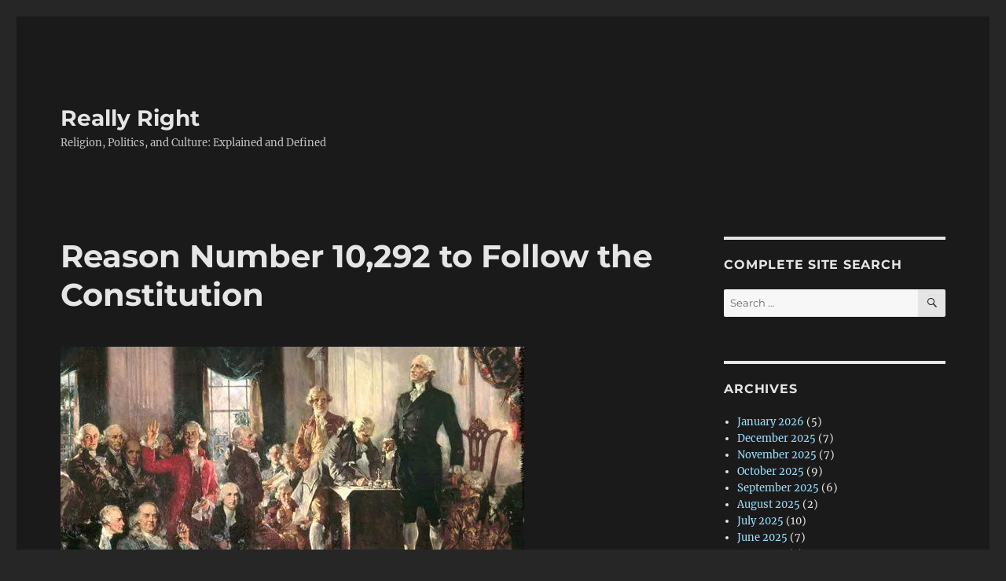

--- FILE ---
content_type: text/html; charset=UTF-8
request_url: https://reallyright.com/2016/10/27/reason-number-10292-to-follow-the-constitution/
body_size: 56944
content:
<!DOCTYPE html>
<html lang="en-US" class="no-js">
<head>
	<meta charset="UTF-8">
	<meta name="viewport" content="width=device-width, initial-scale=1.0">
	<link rel="profile" href="https://gmpg.org/xfn/11">
		<script>
(function(html){html.className = html.className.replace(/\bno-js\b/,'js')})(document.documentElement);
//# sourceURL=twentysixteen_javascript_detection
</script>
<title>Reason Number 10,292 to Follow the Constitution &#8211; Really Right</title>
<meta name='robots' content='max-image-preview:large' />
<link rel='dns-prefetch' href='//widgets.wp.com' />
<link rel='dns-prefetch' href='//s0.wp.com' />
<link rel='dns-prefetch' href='//0.gravatar.com' />
<link rel='dns-prefetch' href='//1.gravatar.com' />
<link rel='dns-prefetch' href='//2.gravatar.com' />
<link rel='preconnect' href='//i0.wp.com' />
<link rel='preconnect' href='//c0.wp.com' />
<link rel="alternate" type="application/rss+xml" title="Really Right &raquo; Feed" href="https://reallyright.com/feed/" />
<link rel="alternate" type="application/rss+xml" title="Really Right &raquo; Comments Feed" href="https://reallyright.com/comments/feed/" />
<link rel="alternate" title="oEmbed (JSON)" type="application/json+oembed" href="https://reallyright.com/wp-json/oembed/1.0/embed?url=https%3A%2F%2Freallyright.com%2F2016%2F10%2F27%2Freason-number-10292-to-follow-the-constitution%2F" />
<link rel="alternate" title="oEmbed (XML)" type="text/xml+oembed" href="https://reallyright.com/wp-json/oembed/1.0/embed?url=https%3A%2F%2Freallyright.com%2F2016%2F10%2F27%2Freason-number-10292-to-follow-the-constitution%2F&#038;format=xml" />
<style id='wp-img-auto-sizes-contain-inline-css'>
img:is([sizes=auto i],[sizes^="auto," i]){contain-intrinsic-size:3000px 1500px}
/*# sourceURL=wp-img-auto-sizes-contain-inline-css */
</style>
<link rel='stylesheet' id='twentysixteen-jetpack-css' href='https://c0.wp.com/p/jetpack/15.4/modules/theme-tools/compat/twentysixteen.css' media='all' />
<style id='wp-emoji-styles-inline-css'>

	img.wp-smiley, img.emoji {
		display: inline !important;
		border: none !important;
		box-shadow: none !important;
		height: 1em !important;
		width: 1em !important;
		margin: 0 0.07em !important;
		vertical-align: -0.1em !important;
		background: none !important;
		padding: 0 !important;
	}
/*# sourceURL=wp-emoji-styles-inline-css */
</style>
<style id='wp-block-library-inline-css'>
:root{--wp-block-synced-color:#7a00df;--wp-block-synced-color--rgb:122,0,223;--wp-bound-block-color:var(--wp-block-synced-color);--wp-editor-canvas-background:#ddd;--wp-admin-theme-color:#007cba;--wp-admin-theme-color--rgb:0,124,186;--wp-admin-theme-color-darker-10:#006ba1;--wp-admin-theme-color-darker-10--rgb:0,107,160.5;--wp-admin-theme-color-darker-20:#005a87;--wp-admin-theme-color-darker-20--rgb:0,90,135;--wp-admin-border-width-focus:2px}@media (min-resolution:192dpi){:root{--wp-admin-border-width-focus:1.5px}}.wp-element-button{cursor:pointer}:root .has-very-light-gray-background-color{background-color:#eee}:root .has-very-dark-gray-background-color{background-color:#313131}:root .has-very-light-gray-color{color:#eee}:root .has-very-dark-gray-color{color:#313131}:root .has-vivid-green-cyan-to-vivid-cyan-blue-gradient-background{background:linear-gradient(135deg,#00d084,#0693e3)}:root .has-purple-crush-gradient-background{background:linear-gradient(135deg,#34e2e4,#4721fb 50%,#ab1dfe)}:root .has-hazy-dawn-gradient-background{background:linear-gradient(135deg,#faaca8,#dad0ec)}:root .has-subdued-olive-gradient-background{background:linear-gradient(135deg,#fafae1,#67a671)}:root .has-atomic-cream-gradient-background{background:linear-gradient(135deg,#fdd79a,#004a59)}:root .has-nightshade-gradient-background{background:linear-gradient(135deg,#330968,#31cdcf)}:root .has-midnight-gradient-background{background:linear-gradient(135deg,#020381,#2874fc)}:root{--wp--preset--font-size--normal:16px;--wp--preset--font-size--huge:42px}.has-regular-font-size{font-size:1em}.has-larger-font-size{font-size:2.625em}.has-normal-font-size{font-size:var(--wp--preset--font-size--normal)}.has-huge-font-size{font-size:var(--wp--preset--font-size--huge)}.has-text-align-center{text-align:center}.has-text-align-left{text-align:left}.has-text-align-right{text-align:right}.has-fit-text{white-space:nowrap!important}#end-resizable-editor-section{display:none}.aligncenter{clear:both}.items-justified-left{justify-content:flex-start}.items-justified-center{justify-content:center}.items-justified-right{justify-content:flex-end}.items-justified-space-between{justify-content:space-between}.screen-reader-text{border:0;clip-path:inset(50%);height:1px;margin:-1px;overflow:hidden;padding:0;position:absolute;width:1px;word-wrap:normal!important}.screen-reader-text:focus{background-color:#ddd;clip-path:none;color:#444;display:block;font-size:1em;height:auto;left:5px;line-height:normal;padding:15px 23px 14px;text-decoration:none;top:5px;width:auto;z-index:100000}html :where(.has-border-color){border-style:solid}html :where([style*=border-top-color]){border-top-style:solid}html :where([style*=border-right-color]){border-right-style:solid}html :where([style*=border-bottom-color]){border-bottom-style:solid}html :where([style*=border-left-color]){border-left-style:solid}html :where([style*=border-width]){border-style:solid}html :where([style*=border-top-width]){border-top-style:solid}html :where([style*=border-right-width]){border-right-style:solid}html :where([style*=border-bottom-width]){border-bottom-style:solid}html :where([style*=border-left-width]){border-left-style:solid}html :where(img[class*=wp-image-]){height:auto;max-width:100%}:where(figure){margin:0 0 1em}html :where(.is-position-sticky){--wp-admin--admin-bar--position-offset:var(--wp-admin--admin-bar--height,0px)}@media screen and (max-width:600px){html :where(.is-position-sticky){--wp-admin--admin-bar--position-offset:0px}}

/*# sourceURL=wp-block-library-inline-css */
</style><style id='global-styles-inline-css'>
:root{--wp--preset--aspect-ratio--square: 1;--wp--preset--aspect-ratio--4-3: 4/3;--wp--preset--aspect-ratio--3-4: 3/4;--wp--preset--aspect-ratio--3-2: 3/2;--wp--preset--aspect-ratio--2-3: 2/3;--wp--preset--aspect-ratio--16-9: 16/9;--wp--preset--aspect-ratio--9-16: 9/16;--wp--preset--color--black: #000000;--wp--preset--color--cyan-bluish-gray: #abb8c3;--wp--preset--color--white: #fff;--wp--preset--color--pale-pink: #f78da7;--wp--preset--color--vivid-red: #cf2e2e;--wp--preset--color--luminous-vivid-orange: #ff6900;--wp--preset--color--luminous-vivid-amber: #fcb900;--wp--preset--color--light-green-cyan: #7bdcb5;--wp--preset--color--vivid-green-cyan: #00d084;--wp--preset--color--pale-cyan-blue: #8ed1fc;--wp--preset--color--vivid-cyan-blue: #0693e3;--wp--preset--color--vivid-purple: #9b51e0;--wp--preset--color--dark-gray: #1a1a1a;--wp--preset--color--medium-gray: #686868;--wp--preset--color--light-gray: #e5e5e5;--wp--preset--color--blue-gray: #4d545c;--wp--preset--color--bright-blue: #007acc;--wp--preset--color--light-blue: #9adffd;--wp--preset--color--dark-brown: #402b30;--wp--preset--color--medium-brown: #774e24;--wp--preset--color--dark-red: #640c1f;--wp--preset--color--bright-red: #ff675f;--wp--preset--color--yellow: #ffef8e;--wp--preset--gradient--vivid-cyan-blue-to-vivid-purple: linear-gradient(135deg,rgb(6,147,227) 0%,rgb(155,81,224) 100%);--wp--preset--gradient--light-green-cyan-to-vivid-green-cyan: linear-gradient(135deg,rgb(122,220,180) 0%,rgb(0,208,130) 100%);--wp--preset--gradient--luminous-vivid-amber-to-luminous-vivid-orange: linear-gradient(135deg,rgb(252,185,0) 0%,rgb(255,105,0) 100%);--wp--preset--gradient--luminous-vivid-orange-to-vivid-red: linear-gradient(135deg,rgb(255,105,0) 0%,rgb(207,46,46) 100%);--wp--preset--gradient--very-light-gray-to-cyan-bluish-gray: linear-gradient(135deg,rgb(238,238,238) 0%,rgb(169,184,195) 100%);--wp--preset--gradient--cool-to-warm-spectrum: linear-gradient(135deg,rgb(74,234,220) 0%,rgb(151,120,209) 20%,rgb(207,42,186) 40%,rgb(238,44,130) 60%,rgb(251,105,98) 80%,rgb(254,248,76) 100%);--wp--preset--gradient--blush-light-purple: linear-gradient(135deg,rgb(255,206,236) 0%,rgb(152,150,240) 100%);--wp--preset--gradient--blush-bordeaux: linear-gradient(135deg,rgb(254,205,165) 0%,rgb(254,45,45) 50%,rgb(107,0,62) 100%);--wp--preset--gradient--luminous-dusk: linear-gradient(135deg,rgb(255,203,112) 0%,rgb(199,81,192) 50%,rgb(65,88,208) 100%);--wp--preset--gradient--pale-ocean: linear-gradient(135deg,rgb(255,245,203) 0%,rgb(182,227,212) 50%,rgb(51,167,181) 100%);--wp--preset--gradient--electric-grass: linear-gradient(135deg,rgb(202,248,128) 0%,rgb(113,206,126) 100%);--wp--preset--gradient--midnight: linear-gradient(135deg,rgb(2,3,129) 0%,rgb(40,116,252) 100%);--wp--preset--font-size--small: 13px;--wp--preset--font-size--medium: 20px;--wp--preset--font-size--large: 36px;--wp--preset--font-size--x-large: 42px;--wp--preset--spacing--20: 0.44rem;--wp--preset--spacing--30: 0.67rem;--wp--preset--spacing--40: 1rem;--wp--preset--spacing--50: 1.5rem;--wp--preset--spacing--60: 2.25rem;--wp--preset--spacing--70: 3.38rem;--wp--preset--spacing--80: 5.06rem;--wp--preset--shadow--natural: 6px 6px 9px rgba(0, 0, 0, 0.2);--wp--preset--shadow--deep: 12px 12px 50px rgba(0, 0, 0, 0.4);--wp--preset--shadow--sharp: 6px 6px 0px rgba(0, 0, 0, 0.2);--wp--preset--shadow--outlined: 6px 6px 0px -3px rgb(255, 255, 255), 6px 6px rgb(0, 0, 0);--wp--preset--shadow--crisp: 6px 6px 0px rgb(0, 0, 0);}:where(.is-layout-flex){gap: 0.5em;}:where(.is-layout-grid){gap: 0.5em;}body .is-layout-flex{display: flex;}.is-layout-flex{flex-wrap: wrap;align-items: center;}.is-layout-flex > :is(*, div){margin: 0;}body .is-layout-grid{display: grid;}.is-layout-grid > :is(*, div){margin: 0;}:where(.wp-block-columns.is-layout-flex){gap: 2em;}:where(.wp-block-columns.is-layout-grid){gap: 2em;}:where(.wp-block-post-template.is-layout-flex){gap: 1.25em;}:where(.wp-block-post-template.is-layout-grid){gap: 1.25em;}.has-black-color{color: var(--wp--preset--color--black) !important;}.has-cyan-bluish-gray-color{color: var(--wp--preset--color--cyan-bluish-gray) !important;}.has-white-color{color: var(--wp--preset--color--white) !important;}.has-pale-pink-color{color: var(--wp--preset--color--pale-pink) !important;}.has-vivid-red-color{color: var(--wp--preset--color--vivid-red) !important;}.has-luminous-vivid-orange-color{color: var(--wp--preset--color--luminous-vivid-orange) !important;}.has-luminous-vivid-amber-color{color: var(--wp--preset--color--luminous-vivid-amber) !important;}.has-light-green-cyan-color{color: var(--wp--preset--color--light-green-cyan) !important;}.has-vivid-green-cyan-color{color: var(--wp--preset--color--vivid-green-cyan) !important;}.has-pale-cyan-blue-color{color: var(--wp--preset--color--pale-cyan-blue) !important;}.has-vivid-cyan-blue-color{color: var(--wp--preset--color--vivid-cyan-blue) !important;}.has-vivid-purple-color{color: var(--wp--preset--color--vivid-purple) !important;}.has-black-background-color{background-color: var(--wp--preset--color--black) !important;}.has-cyan-bluish-gray-background-color{background-color: var(--wp--preset--color--cyan-bluish-gray) !important;}.has-white-background-color{background-color: var(--wp--preset--color--white) !important;}.has-pale-pink-background-color{background-color: var(--wp--preset--color--pale-pink) !important;}.has-vivid-red-background-color{background-color: var(--wp--preset--color--vivid-red) !important;}.has-luminous-vivid-orange-background-color{background-color: var(--wp--preset--color--luminous-vivid-orange) !important;}.has-luminous-vivid-amber-background-color{background-color: var(--wp--preset--color--luminous-vivid-amber) !important;}.has-light-green-cyan-background-color{background-color: var(--wp--preset--color--light-green-cyan) !important;}.has-vivid-green-cyan-background-color{background-color: var(--wp--preset--color--vivid-green-cyan) !important;}.has-pale-cyan-blue-background-color{background-color: var(--wp--preset--color--pale-cyan-blue) !important;}.has-vivid-cyan-blue-background-color{background-color: var(--wp--preset--color--vivid-cyan-blue) !important;}.has-vivid-purple-background-color{background-color: var(--wp--preset--color--vivid-purple) !important;}.has-black-border-color{border-color: var(--wp--preset--color--black) !important;}.has-cyan-bluish-gray-border-color{border-color: var(--wp--preset--color--cyan-bluish-gray) !important;}.has-white-border-color{border-color: var(--wp--preset--color--white) !important;}.has-pale-pink-border-color{border-color: var(--wp--preset--color--pale-pink) !important;}.has-vivid-red-border-color{border-color: var(--wp--preset--color--vivid-red) !important;}.has-luminous-vivid-orange-border-color{border-color: var(--wp--preset--color--luminous-vivid-orange) !important;}.has-luminous-vivid-amber-border-color{border-color: var(--wp--preset--color--luminous-vivid-amber) !important;}.has-light-green-cyan-border-color{border-color: var(--wp--preset--color--light-green-cyan) !important;}.has-vivid-green-cyan-border-color{border-color: var(--wp--preset--color--vivid-green-cyan) !important;}.has-pale-cyan-blue-border-color{border-color: var(--wp--preset--color--pale-cyan-blue) !important;}.has-vivid-cyan-blue-border-color{border-color: var(--wp--preset--color--vivid-cyan-blue) !important;}.has-vivid-purple-border-color{border-color: var(--wp--preset--color--vivid-purple) !important;}.has-vivid-cyan-blue-to-vivid-purple-gradient-background{background: var(--wp--preset--gradient--vivid-cyan-blue-to-vivid-purple) !important;}.has-light-green-cyan-to-vivid-green-cyan-gradient-background{background: var(--wp--preset--gradient--light-green-cyan-to-vivid-green-cyan) !important;}.has-luminous-vivid-amber-to-luminous-vivid-orange-gradient-background{background: var(--wp--preset--gradient--luminous-vivid-amber-to-luminous-vivid-orange) !important;}.has-luminous-vivid-orange-to-vivid-red-gradient-background{background: var(--wp--preset--gradient--luminous-vivid-orange-to-vivid-red) !important;}.has-very-light-gray-to-cyan-bluish-gray-gradient-background{background: var(--wp--preset--gradient--very-light-gray-to-cyan-bluish-gray) !important;}.has-cool-to-warm-spectrum-gradient-background{background: var(--wp--preset--gradient--cool-to-warm-spectrum) !important;}.has-blush-light-purple-gradient-background{background: var(--wp--preset--gradient--blush-light-purple) !important;}.has-blush-bordeaux-gradient-background{background: var(--wp--preset--gradient--blush-bordeaux) !important;}.has-luminous-dusk-gradient-background{background: var(--wp--preset--gradient--luminous-dusk) !important;}.has-pale-ocean-gradient-background{background: var(--wp--preset--gradient--pale-ocean) !important;}.has-electric-grass-gradient-background{background: var(--wp--preset--gradient--electric-grass) !important;}.has-midnight-gradient-background{background: var(--wp--preset--gradient--midnight) !important;}.has-small-font-size{font-size: var(--wp--preset--font-size--small) !important;}.has-medium-font-size{font-size: var(--wp--preset--font-size--medium) !important;}.has-large-font-size{font-size: var(--wp--preset--font-size--large) !important;}.has-x-large-font-size{font-size: var(--wp--preset--font-size--x-large) !important;}
/*# sourceURL=global-styles-inline-css */
</style>

<style id='classic-theme-styles-inline-css'>
/*! This file is auto-generated */
.wp-block-button__link{color:#fff;background-color:#32373c;border-radius:9999px;box-shadow:none;text-decoration:none;padding:calc(.667em + 2px) calc(1.333em + 2px);font-size:1.125em}.wp-block-file__button{background:#32373c;color:#fff;text-decoration:none}
/*# sourceURL=/wp-includes/css/classic-themes.min.css */
</style>
<link rel='stylesheet' id='inf-font-awesome-css' href='https://reallyright.com/wp-content/plugins/post-slider-and-carousel-pro/assets/css/font-awesome.min.css?ver=2.2.1' media='all' />
<link rel='stylesheet' id='owl-carousel-css' href='https://reallyright.com/wp-content/plugins/post-slider-and-carousel-pro/assets/css/owl.carousel.min.css?ver=2.2.1' media='all' />
<link rel='stylesheet' id='psacp-public-style-css' href='https://reallyright.com/wp-content/plugins/post-slider-and-carousel-pro/assets/css/psacp-public.min.css?ver=2.2.1' media='all' />
<link rel='stylesheet' id='twentysixteen-fonts-css' href='https://reallyright.com/wp-content/themes/twentysixteen/fonts/merriweather-plus-montserrat-plus-inconsolata.css?ver=20230328' media='all' />
<link rel='stylesheet' id='genericons-css' href='https://c0.wp.com/p/jetpack/15.4/_inc/genericons/genericons/genericons.css' media='all' />
<link rel='stylesheet' id='twentysixteen-style-css' href='https://reallyright.com/wp-content/themes/twentysixteen/style.css?ver=20251202' media='all' />
<style id='twentysixteen-style-inline-css'>
	/* Color Scheme */

	/* Background Color */
	body {
		background-color: #262626;
	}

	/* Page Background Color */
	.site {
		background-color: #1a1a1a;
	}

	mark,
	ins,
	button,
	button[disabled]:hover,
	button[disabled]:focus,
	input[type="button"],
	input[type="button"][disabled]:hover,
	input[type="button"][disabled]:focus,
	input[type="reset"],
	input[type="reset"][disabled]:hover,
	input[type="reset"][disabled]:focus,
	input[type="submit"],
	input[type="submit"][disabled]:hover,
	input[type="submit"][disabled]:focus,
	.menu-toggle.toggled-on,
	.menu-toggle.toggled-on:hover,
	.menu-toggle.toggled-on:focus,
	.pagination .prev,
	.pagination .next,
	.pagination .prev:hover,
	.pagination .prev:focus,
	.pagination .next:hover,
	.pagination .next:focus,
	.pagination .nav-links:before,
	.pagination .nav-links:after,
	.widget_calendar tbody a,
	.widget_calendar tbody a:hover,
	.widget_calendar tbody a:focus,
	.page-links a,
	.page-links a:hover,
	.page-links a:focus {
		color: #1a1a1a;
	}

	/* Link Color */
	.menu-toggle:hover,
	.menu-toggle:focus,
	a,
	.main-navigation a:hover,
	.main-navigation a:focus,
	.dropdown-toggle:hover,
	.dropdown-toggle:focus,
	.social-navigation a:hover:before,
	.social-navigation a:focus:before,
	.post-navigation a:hover .post-title,
	.post-navigation a:focus .post-title,
	.tagcloud a:hover,
	.tagcloud a:focus,
	.site-branding .site-title a:hover,
	.site-branding .site-title a:focus,
	.entry-title a:hover,
	.entry-title a:focus,
	.entry-footer a:hover,
	.entry-footer a:focus,
	.comment-metadata a:hover,
	.comment-metadata a:focus,
	.pingback .comment-edit-link:hover,
	.pingback .comment-edit-link:focus,
	.comment-reply-link,
	.comment-reply-link:hover,
	.comment-reply-link:focus,
	.required,
	.site-info a:hover,
	.site-info a:focus {
		color: #9adffd;
	}

	mark,
	ins,
	button:hover,
	button:focus,
	input[type="button"]:hover,
	input[type="button"]:focus,
	input[type="reset"]:hover,
	input[type="reset"]:focus,
	input[type="submit"]:hover,
	input[type="submit"]:focus,
	.pagination .prev:hover,
	.pagination .prev:focus,
	.pagination .next:hover,
	.pagination .next:focus,
	.widget_calendar tbody a,
	.page-links a:hover,
	.page-links a:focus {
		background-color: #9adffd;
	}

	input[type="date"]:focus,
	input[type="time"]:focus,
	input[type="datetime-local"]:focus,
	input[type="week"]:focus,
	input[type="month"]:focus,
	input[type="text"]:focus,
	input[type="email"]:focus,
	input[type="url"]:focus,
	input[type="password"]:focus,
	input[type="search"]:focus,
	input[type="tel"]:focus,
	input[type="number"]:focus,
	textarea:focus,
	.tagcloud a:hover,
	.tagcloud a:focus,
	.menu-toggle:hover,
	.menu-toggle:focus {
		border-color: #9adffd;
	}

	/* Main Text Color */
	body,
	blockquote cite,
	blockquote small,
	.main-navigation a,
	.menu-toggle,
	.dropdown-toggle,
	.social-navigation a,
	.post-navigation a,
	.pagination a:hover,
	.pagination a:focus,
	.widget-title a,
	.site-branding .site-title a,
	.entry-title a,
	.page-links > .page-links-title,
	.comment-author,
	.comment-reply-title small a:hover,
	.comment-reply-title small a:focus {
		color: #e5e5e5;
	}

	blockquote,
	.menu-toggle.toggled-on,
	.menu-toggle.toggled-on:hover,
	.menu-toggle.toggled-on:focus,
	.post-navigation,
	.post-navigation div + div,
	.pagination,
	.widget,
	.page-header,
	.page-links a,
	.comments-title,
	.comment-reply-title {
		border-color: #e5e5e5;
	}

	button,
	button[disabled]:hover,
	button[disabled]:focus,
	input[type="button"],
	input[type="button"][disabled]:hover,
	input[type="button"][disabled]:focus,
	input[type="reset"],
	input[type="reset"][disabled]:hover,
	input[type="reset"][disabled]:focus,
	input[type="submit"],
	input[type="submit"][disabled]:hover,
	input[type="submit"][disabled]:focus,
	.menu-toggle.toggled-on,
	.menu-toggle.toggled-on:hover,
	.menu-toggle.toggled-on:focus,
	.pagination:before,
	.pagination:after,
	.pagination .prev,
	.pagination .next,
	.page-links a {
		background-color: #e5e5e5;
	}

	/* Secondary Text Color */

	/**
	 * IE8 and earlier will drop any block with CSS3 selectors.
	 * Do not combine these styles with the next block.
	 */
	body:not(.search-results) .entry-summary {
		color: #c1c1c1;
	}

	blockquote,
	.post-password-form label,
	a:hover,
	a:focus,
	a:active,
	.post-navigation .meta-nav,
	.image-navigation,
	.comment-navigation,
	.widget_recent_entries .post-date,
	.widget_rss .rss-date,
	.widget_rss cite,
	.site-description,
	.author-bio,
	.entry-footer,
	.entry-footer a,
	.sticky-post,
	.taxonomy-description,
	.entry-caption,
	.comment-metadata,
	.pingback .edit-link,
	.comment-metadata a,
	.pingback .comment-edit-link,
	.comment-form label,
	.comment-notes,
	.comment-awaiting-moderation,
	.logged-in-as,
	.form-allowed-tags,
	.site-info,
	.site-info a,
	.wp-caption .wp-caption-text,
	.gallery-caption,
	.widecolumn label,
	.widecolumn .mu_register label {
		color: #c1c1c1;
	}

	.widget_calendar tbody a:hover,
	.widget_calendar tbody a:focus {
		background-color: #c1c1c1;
	}

	/* Border Color */
	fieldset,
	pre,
	abbr,
	acronym,
	table,
	th,
	td,
	input[type="date"],
	input[type="time"],
	input[type="datetime-local"],
	input[type="week"],
	input[type="month"],
	input[type="text"],
	input[type="email"],
	input[type="url"],
	input[type="password"],
	input[type="search"],
	input[type="tel"],
	input[type="number"],
	textarea,
	.main-navigation li,
	.main-navigation .primary-menu,
	.menu-toggle,
	.dropdown-toggle:after,
	.social-navigation a,
	.image-navigation,
	.comment-navigation,
	.tagcloud a,
	.entry-content,
	.entry-summary,
	.page-links a,
	.page-links > span,
	.comment-list article,
	.comment-list .pingback,
	.comment-list .trackback,
	.comment-reply-link,
	.no-comments,
	.widecolumn .mu_register .mu_alert {
		border-color: rgba( 229, 229, 229, 0.2);
	}

	hr,
	code {
		background-color: rgba( 229, 229, 229, 0.2);
	}

	@media screen and (min-width: 56.875em) {
		.main-navigation li:hover > a,
		.main-navigation li.focus > a {
			color: #9adffd;
		}

		.main-navigation ul ul,
		.main-navigation ul ul li {
			border-color: rgba( 229, 229, 229, 0.2);
		}

		.main-navigation ul ul:before {
			border-top-color: rgba( 229, 229, 229, 0.2);
			border-bottom-color: rgba( 229, 229, 229, 0.2);
		}

		.main-navigation ul ul li {
			background-color: #1a1a1a;
		}

		.main-navigation ul ul:after {
			border-top-color: #1a1a1a;
			border-bottom-color: #1a1a1a;
		}
	}

/*# sourceURL=twentysixteen-style-inline-css */
</style>
<link rel='stylesheet' id='twentysixteen-block-style-css' href='https://reallyright.com/wp-content/themes/twentysixteen/css/blocks.css?ver=20240817' media='all' />
<link rel='stylesheet' id='jetpack_likes-css' href='https://c0.wp.com/p/jetpack/15.4/modules/likes/style.css' media='all' />
<script src="https://c0.wp.com/c/6.9/wp-includes/js/jquery/jquery.min.js" id="jquery-core-js"></script>
<script src="https://c0.wp.com/c/6.9/wp-includes/js/jquery/jquery-migrate.min.js" id="jquery-migrate-js"></script>
<script id="twentysixteen-script-js-extra">
var screenReaderText = {"expand":"expand child menu","collapse":"collapse child menu"};
//# sourceURL=twentysixteen-script-js-extra
</script>
<script src="https://reallyright.com/wp-content/themes/twentysixteen/js/functions.js?ver=20230629" id="twentysixteen-script-js" defer data-wp-strategy="defer"></script>
<link rel="https://api.w.org/" href="https://reallyright.com/wp-json/" /><link rel="alternate" title="JSON" type="application/json" href="https://reallyright.com/wp-json/wp/v2/posts/1924" /><link rel="EditURI" type="application/rsd+xml" title="RSD" href="https://reallyright.com/xmlrpc.php?rsd" />
<meta name="generator" content="WordPress 6.9" />
<link rel="canonical" href="https://reallyright.com/2016/10/27/reason-number-10292-to-follow-the-constitution/" />
<link rel='shortlink' href='https://wp.me/paiLpp-v2' />
<style>.recentcomments a{display:inline !important;padding:0 !important;margin:0 !important;}</style><link rel="icon" href="https://i0.wp.com/reallyright.com/wp-content/uploads/2018/09/cropped-25091_Reagan-Ronald-Wilson.jpg?fit=32%2C32&#038;ssl=1" sizes="32x32" />
<link rel="icon" href="https://i0.wp.com/reallyright.com/wp-content/uploads/2018/09/cropped-25091_Reagan-Ronald-Wilson.jpg?fit=192%2C192&#038;ssl=1" sizes="192x192" />
<link rel="apple-touch-icon" href="https://i0.wp.com/reallyright.com/wp-content/uploads/2018/09/cropped-25091_Reagan-Ronald-Wilson.jpg?fit=180%2C180&#038;ssl=1" />
<meta name="msapplication-TileImage" content="https://i0.wp.com/reallyright.com/wp-content/uploads/2018/09/cropped-25091_Reagan-Ronald-Wilson.jpg?fit=270%2C270&#038;ssl=1" />
		<style id="wp-custom-css">
			
		</style>
		</head>

<body class="wp-singular post-template-default single single-post postid-1924 single-format-standard wp-embed-responsive wp-theme-twentysixteen group-blog">
<div id="page" class="site">
	<div class="site-inner">
		<a class="skip-link screen-reader-text" href="#content">
			Skip to content		</a>

		<header id="masthead" class="site-header">
			<div class="site-header-main">
				<div class="site-branding">
											<p class="site-title"><a href="https://reallyright.com/" rel="home" >Really Right</a></p>
												<p class="site-description">Religion, Politics, and Culture: Explained and Defined</p>
									</div><!-- .site-branding -->

							</div><!-- .site-header-main -->

					</header><!-- .site-header -->

		<div id="content" class="site-content">

<div id="primary" class="content-area">
	<main id="main" class="site-main">
		
<article id="post-1924" class="post-1924 post type-post status-publish format-standard has-post-thumbnail hentry category-education-indoctrination category-politics">
	<header class="entry-header">
		<h1 class="entry-title">Reason Number 10,292 to Follow the Constitution</h1>	</header><!-- .entry-header -->

	
	
		<div class="post-thumbnail">
			<img width="590" height="364" src="https://i0.wp.com/reallyright.com/wp-content/uploads/2018/09/constitutional-convention.jpg?fit=590%2C364&amp;ssl=1" class="attachment-post-thumbnail size-post-thumbnail wp-post-image" alt="" decoding="async" fetchpriority="high" srcset="https://i0.wp.com/reallyright.com/wp-content/uploads/2018/09/constitutional-convention.jpg?w=590&amp;ssl=1 590w, https://i0.wp.com/reallyright.com/wp-content/uploads/2018/09/constitutional-convention.jpg?resize=300%2C185&amp;ssl=1 300w" sizes="(max-width: 709px) 85vw, (max-width: 909px) 67vw, (max-width: 984px) 60vw, (max-width: 1362px) 62vw, 840px" />	</div><!-- .post-thumbnail -->

	
	<div class="entry-content">
		<p>Last weekend I had the rare opportunity to teach Sunday school at my church. Part of the topic touched on the <b>US Constitution</b>. <span style="color: #ff0000;">If you thought only the <b>Second Amendment </b>was getting ignored then perhaps you need to read past the Preamble and dive into it further.</span>  I spoke on two areas that have never had any definitive court cases. Yes, there really are parts of the Constitution that have zero precedents. Today, I wish to discuss one.</p>
<p>As you know, the Constitution requires a census to be done every ten years. The purpose of the census is to determine representation in the <b>House of Representatives</b>.</p>
<blockquote>
<p style="text-align: left;">Article I Section 2 reads:<br />
<span style="color: #008000;">“The actual Enumeration shall be made within three Years after the first Meeting of the Congress of the United States, and within every subsequent Term of ten Years, in such Manner as they shall by Law direct.”</span></p>
</blockquote>
<p>Most children in government schools can tell you this much but did you know there is more that is required?</p>
<p><span style="color: #ff0000;">If you really want to rock your world, read the next sentence:</span></p>
<blockquote>
<p style="text-align: left;"><b><span style="color: #008000;">“The Number of Representatives shall not exceed one for every thirty Thousand…”</span> </b></p>
</blockquote>
<p>Let that sink in for a moment. One for every 30,000 people!</p>
<p><span style="color: #ff0000;"><strong>Folks this section has never been amended. It is literally still the letter of The Law.</strong></span></p>
<p>So how did we get to 435 members in the House?</p>
<p><u>Here’s the rest of the story.</u></p>
<blockquote>
<p style="text-align: left;">The first House of Representatives had only 65 members. The number of seats in the House was expanded to 105 members after the 1790 Census, and then to 142 members after the 1800 head count. The law that set the current number of seats at 435 took effect in 1913.</p>
<p style="text-align: left;">There are still 435 members of the House of Representatives a century later because of the Permanent Apportionment Act of 1929, which set that number in stone.<br />
<a href="http://uspolitics.about.com/od/thecongress/a/Why-There-Are-435-Members-Of-The-House-Of-Representatives.htm" target="_blank" rel="noopener">Link: Why are there 435 members of the House</a></p>
</blockquote>
<p><i>(The number was actually set at 433 members but two were added when Alaska and Hawaii were admitted to the Union.)</i></p>
<p>So as a result of F.D.R. type Constitutional understanding, we have yet another part of the Constitution that was stood-up on its ear. <b><span style="color: #ff0000;">Congress just waved a magic wand and made a Constitutional requirement disappear. No amendment, no fuss, just poof!</span> </b></p>
<p><img data-recalc-dims="1" decoding="async" class="aligncenter wp-image-770 size-medium" src="https://i0.wp.com/reallyright.com/wp-content/uploads/2018/09/poof.png?resize=300%2C221&#038;ssl=1" alt="" width="300" height="221" srcset="https://i0.wp.com/reallyright.com/wp-content/uploads/2018/09/poof.png?resize=300%2C221&amp;ssl=1 300w, https://i0.wp.com/reallyright.com/wp-content/uploads/2018/09/poof.png?w=632&amp;ssl=1 632w" sizes="(max-width: 300px) 85vw, 300px" /></p>
<p>So where would we be if we followed the Constitution? Glad you asked.</p>
<p>Per the 2010 census the US population was <b>308,745,538</b></p>
<p>At one representative per 30,000 people, how many would be elected to Congress?</p>
<p>10,291.52 which rounds up to <b>10,292 </b>members of Congress. The actual number of House members would be slightly more because the population is unevenly distributed across 50 states.</p>
<p><b>So if you want responsive government at affordable campaign prices, just follow the Constitution. Wow, what a concept.</b></p>
	</div><!-- .entry-content -->

	<footer class="entry-footer">
		<span class="byline"><img alt='' src='https://reallyright.com/wp-content/uploads/2018/09/avatar_user_1_1537770788-49x49.jpg' srcset='https://reallyright.com/wp-content/uploads/2018/09/avatar_user_1_1537770788-98x98.jpg 2x' class='avatar avatar-49 photo' height='49' width='49' decoding='async'/><span class="screen-reader-text">Author </span><span class="author vcard"><a class="url fn n" href="https://reallyright.com/author/william/">William</a></span></span><span class="posted-on"><span class="screen-reader-text">Posted on </span><a href="https://reallyright.com/2016/10/27/reason-number-10292-to-follow-the-constitution/" rel="bookmark"><time class="entry-date published" datetime="2016-10-27T04:53:30+00:00">October 27, 2016</time><time class="updated" datetime="2018-10-10T20:44:41+00:00">October 10, 2018</time></a></span><span class="cat-links"><span class="screen-reader-text">Categories </span><a href="https://reallyright.com/category/education-indoctrination/" rel="category tag">Education/Indoctrination</a>, <a href="https://reallyright.com/category/politics/" rel="category tag">Politics</a></span>			</footer><!-- .entry-footer -->
</article><!-- #post-1924 -->

	<nav class="navigation post-navigation" aria-label="Posts">
		<h2 class="screen-reader-text">Post navigation</h2>
		<div class="nav-links"><div class="nav-previous"><a href="https://reallyright.com/2016/10/26/just-in-time-for-halloween-seiu-strike-vote/" rel="prev"><span class="meta-nav" aria-hidden="true">Previous</span> <span class="screen-reader-text">Previous post:</span> <span class="post-title">Just in Time for Halloween: SEIU Strike Vote</span></a></div><div class="nav-next"><a href="https://reallyright.com/2016/10/28/accomplishments-of-hillary-clinton-in-her-own-words/" rel="next"><span class="meta-nav" aria-hidden="true">Next</span> <span class="screen-reader-text">Next post:</span> <span class="post-title">Accomplishments of Hillary Clinton In Her Own Words</span></a></div></div>
	</nav>
	</main><!-- .site-main -->

	
</div><!-- .content-area -->


	<aside id="secondary" class="sidebar widget-area">
		<section id="search-2" class="widget widget_search"><h2 class="widget-title">Complete Site Search</h2>
<form role="search" method="get" class="search-form" action="https://reallyright.com/">
	<label>
		<span class="screen-reader-text">
			Search for:		</span>
		<input type="search" class="search-field" placeholder="Search &hellip;" value="" name="s" />
	</label>
	<button type="submit" class="search-submit"><span class="screen-reader-text">
		Search	</span></button>
</form>
</section><section id="archives-2" class="widget widget_archive"><h2 class="widget-title">Archives</h2><nav aria-label="Archives">
			<ul>
					<li><a href='https://reallyright.com/2026/01/'>January 2026</a>&nbsp;(5)</li>
	<li><a href='https://reallyright.com/2025/12/'>December 2025</a>&nbsp;(7)</li>
	<li><a href='https://reallyright.com/2025/11/'>November 2025</a>&nbsp;(7)</li>
	<li><a href='https://reallyright.com/2025/10/'>October 2025</a>&nbsp;(9)</li>
	<li><a href='https://reallyright.com/2025/09/'>September 2025</a>&nbsp;(6)</li>
	<li><a href='https://reallyright.com/2025/08/'>August 2025</a>&nbsp;(2)</li>
	<li><a href='https://reallyright.com/2025/07/'>July 2025</a>&nbsp;(10)</li>
	<li><a href='https://reallyright.com/2025/06/'>June 2025</a>&nbsp;(7)</li>
	<li><a href='https://reallyright.com/2025/05/'>May 2025</a>&nbsp;(3)</li>
	<li><a href='https://reallyright.com/2025/04/'>April 2025</a>&nbsp;(7)</li>
	<li><a href='https://reallyright.com/2025/03/'>March 2025</a>&nbsp;(11)</li>
	<li><a href='https://reallyright.com/2025/02/'>February 2025</a>&nbsp;(2)</li>
	<li><a href='https://reallyright.com/2025/01/'>January 2025</a>&nbsp;(6)</li>
	<li><a href='https://reallyright.com/2024/12/'>December 2024</a>&nbsp;(1)</li>
	<li><a href='https://reallyright.com/2024/11/'>November 2024</a>&nbsp;(4)</li>
	<li><a href='https://reallyright.com/2024/10/'>October 2024</a>&nbsp;(1)</li>
	<li><a href='https://reallyright.com/2024/09/'>September 2024</a>&nbsp;(3)</li>
	<li><a href='https://reallyright.com/2024/08/'>August 2024</a>&nbsp;(3)</li>
	<li><a href='https://reallyright.com/2024/07/'>July 2024</a>&nbsp;(4)</li>
	<li><a href='https://reallyright.com/2024/06/'>June 2024</a>&nbsp;(6)</li>
	<li><a href='https://reallyright.com/2024/05/'>May 2024</a>&nbsp;(7)</li>
	<li><a href='https://reallyright.com/2024/04/'>April 2024</a>&nbsp;(15)</li>
	<li><a href='https://reallyright.com/2024/03/'>March 2024</a>&nbsp;(14)</li>
	<li><a href='https://reallyright.com/2024/02/'>February 2024</a>&nbsp;(11)</li>
	<li><a href='https://reallyright.com/2024/01/'>January 2024</a>&nbsp;(7)</li>
	<li><a href='https://reallyright.com/2023/12/'>December 2023</a>&nbsp;(8)</li>
	<li><a href='https://reallyright.com/2023/11/'>November 2023</a>&nbsp;(18)</li>
	<li><a href='https://reallyright.com/2023/10/'>October 2023</a>&nbsp;(10)</li>
	<li><a href='https://reallyright.com/2023/09/'>September 2023</a>&nbsp;(8)</li>
	<li><a href='https://reallyright.com/2023/08/'>August 2023</a>&nbsp;(12)</li>
	<li><a href='https://reallyright.com/2023/06/'>June 2023</a>&nbsp;(1)</li>
	<li><a href='https://reallyright.com/2023/05/'>May 2023</a>&nbsp;(5)</li>
	<li><a href='https://reallyright.com/2023/04/'>April 2023</a>&nbsp;(2)</li>
	<li><a href='https://reallyright.com/2023/03/'>March 2023</a>&nbsp;(7)</li>
	<li><a href='https://reallyright.com/2023/02/'>February 2023</a>&nbsp;(1)</li>
	<li><a href='https://reallyright.com/2023/01/'>January 2023</a>&nbsp;(5)</li>
	<li><a href='https://reallyright.com/2022/12/'>December 2022</a>&nbsp;(4)</li>
	<li><a href='https://reallyright.com/2022/11/'>November 2022</a>&nbsp;(7)</li>
	<li><a href='https://reallyright.com/2022/10/'>October 2022</a>&nbsp;(1)</li>
	<li><a href='https://reallyright.com/2022/09/'>September 2022</a>&nbsp;(5)</li>
	<li><a href='https://reallyright.com/2022/08/'>August 2022</a>&nbsp;(7)</li>
	<li><a href='https://reallyright.com/2022/07/'>July 2022</a>&nbsp;(12)</li>
	<li><a href='https://reallyright.com/2022/06/'>June 2022</a>&nbsp;(2)</li>
	<li><a href='https://reallyright.com/2022/05/'>May 2022</a>&nbsp;(13)</li>
	<li><a href='https://reallyright.com/2022/04/'>April 2022</a>&nbsp;(2)</li>
	<li><a href='https://reallyright.com/2022/03/'>March 2022</a>&nbsp;(2)</li>
	<li><a href='https://reallyright.com/2022/02/'>February 2022</a>&nbsp;(5)</li>
	<li><a href='https://reallyright.com/2022/01/'>January 2022</a>&nbsp;(2)</li>
	<li><a href='https://reallyright.com/2021/12/'>December 2021</a>&nbsp;(7)</li>
	<li><a href='https://reallyright.com/2021/11/'>November 2021</a>&nbsp;(5)</li>
	<li><a href='https://reallyright.com/2021/10/'>October 2021</a>&nbsp;(12)</li>
	<li><a href='https://reallyright.com/2021/09/'>September 2021</a>&nbsp;(8)</li>
	<li><a href='https://reallyright.com/2021/08/'>August 2021</a>&nbsp;(7)</li>
	<li><a href='https://reallyright.com/2021/07/'>July 2021</a>&nbsp;(10)</li>
	<li><a href='https://reallyright.com/2021/06/'>June 2021</a>&nbsp;(10)</li>
	<li><a href='https://reallyright.com/2021/05/'>May 2021</a>&nbsp;(8)</li>
	<li><a href='https://reallyright.com/2021/04/'>April 2021</a>&nbsp;(12)</li>
	<li><a href='https://reallyright.com/2021/03/'>March 2021</a>&nbsp;(9)</li>
	<li><a href='https://reallyright.com/2021/02/'>February 2021</a>&nbsp;(12)</li>
	<li><a href='https://reallyright.com/2021/01/'>January 2021</a>&nbsp;(21)</li>
	<li><a href='https://reallyright.com/2020/12/'>December 2020</a>&nbsp;(15)</li>
	<li><a href='https://reallyright.com/2020/11/'>November 2020</a>&nbsp;(12)</li>
	<li><a href='https://reallyright.com/2020/10/'>October 2020</a>&nbsp;(11)</li>
	<li><a href='https://reallyright.com/2020/09/'>September 2020</a>&nbsp;(10)</li>
	<li><a href='https://reallyright.com/2020/08/'>August 2020</a>&nbsp;(9)</li>
	<li><a href='https://reallyright.com/2020/07/'>July 2020</a>&nbsp;(13)</li>
	<li><a href='https://reallyright.com/2020/06/'>June 2020</a>&nbsp;(6)</li>
	<li><a href='https://reallyright.com/2020/05/'>May 2020</a>&nbsp;(18)</li>
	<li><a href='https://reallyright.com/2020/04/'>April 2020</a>&nbsp;(18)</li>
	<li><a href='https://reallyright.com/2020/03/'>March 2020</a>&nbsp;(26)</li>
	<li><a href='https://reallyright.com/2020/02/'>February 2020</a>&nbsp;(26)</li>
	<li><a href='https://reallyright.com/2020/01/'>January 2020</a>&nbsp;(23)</li>
	<li><a href='https://reallyright.com/2019/12/'>December 2019</a>&nbsp;(15)</li>
	<li><a href='https://reallyright.com/2019/11/'>November 2019</a>&nbsp;(11)</li>
	<li><a href='https://reallyright.com/2019/10/'>October 2019</a>&nbsp;(28)</li>
	<li><a href='https://reallyright.com/2019/09/'>September 2019</a>&nbsp;(28)</li>
	<li><a href='https://reallyright.com/2019/08/'>August 2019</a>&nbsp;(32)</li>
	<li><a href='https://reallyright.com/2019/07/'>July 2019</a>&nbsp;(21)</li>
	<li><a href='https://reallyright.com/2019/06/'>June 2019</a>&nbsp;(24)</li>
	<li><a href='https://reallyright.com/2019/05/'>May 2019</a>&nbsp;(20)</li>
	<li><a href='https://reallyright.com/2019/04/'>April 2019</a>&nbsp;(16)</li>
	<li><a href='https://reallyright.com/2019/03/'>March 2019</a>&nbsp;(24)</li>
	<li><a href='https://reallyright.com/2019/02/'>February 2019</a>&nbsp;(15)</li>
	<li><a href='https://reallyright.com/2019/01/'>January 2019</a>&nbsp;(23)</li>
	<li><a href='https://reallyright.com/2018/12/'>December 2018</a>&nbsp;(16)</li>
	<li><a href='https://reallyright.com/2018/11/'>November 2018</a>&nbsp;(19)</li>
	<li><a href='https://reallyright.com/2018/10/'>October 2018</a>&nbsp;(22)</li>
	<li><a href='https://reallyright.com/2018/09/'>September 2018</a>&nbsp;(14)</li>
	<li><a href='https://reallyright.com/2018/08/'>August 2018</a>&nbsp;(27)</li>
	<li><a href='https://reallyright.com/2018/07/'>July 2018</a>&nbsp;(19)</li>
	<li><a href='https://reallyright.com/2018/06/'>June 2018</a>&nbsp;(14)</li>
	<li><a href='https://reallyright.com/2018/05/'>May 2018</a>&nbsp;(11)</li>
	<li><a href='https://reallyright.com/2018/04/'>April 2018</a>&nbsp;(10)</li>
	<li><a href='https://reallyright.com/2018/03/'>March 2018</a>&nbsp;(13)</li>
	<li><a href='https://reallyright.com/2018/02/'>February 2018</a>&nbsp;(11)</li>
	<li><a href='https://reallyright.com/2018/01/'>January 2018</a>&nbsp;(7)</li>
	<li><a href='https://reallyright.com/2017/12/'>December 2017</a>&nbsp;(6)</li>
	<li><a href='https://reallyright.com/2017/11/'>November 2017</a>&nbsp;(5)</li>
	<li><a href='https://reallyright.com/2017/10/'>October 2017</a>&nbsp;(12)</li>
	<li><a href='https://reallyright.com/2017/09/'>September 2017</a>&nbsp;(8)</li>
	<li><a href='https://reallyright.com/2017/08/'>August 2017</a>&nbsp;(17)</li>
	<li><a href='https://reallyright.com/2017/07/'>July 2017</a>&nbsp;(9)</li>
	<li><a href='https://reallyright.com/2017/06/'>June 2017</a>&nbsp;(15)</li>
	<li><a href='https://reallyright.com/2017/05/'>May 2017</a>&nbsp;(5)</li>
	<li><a href='https://reallyright.com/2017/04/'>April 2017</a>&nbsp;(8)</li>
	<li><a href='https://reallyright.com/2017/03/'>March 2017</a>&nbsp;(3)</li>
	<li><a href='https://reallyright.com/2017/02/'>February 2017</a>&nbsp;(11)</li>
	<li><a href='https://reallyright.com/2017/01/'>January 2017</a>&nbsp;(2)</li>
	<li><a href='https://reallyright.com/2016/12/'>December 2016</a>&nbsp;(8)</li>
	<li><a href='https://reallyright.com/2016/11/'>November 2016</a>&nbsp;(13)</li>
	<li><a href='https://reallyright.com/2016/10/'>October 2016</a>&nbsp;(17)</li>
	<li><a href='https://reallyright.com/2016/09/'>September 2016</a>&nbsp;(17)</li>
	<li><a href='https://reallyright.com/2016/08/'>August 2016</a>&nbsp;(11)</li>
	<li><a href='https://reallyright.com/2016/07/'>July 2016</a>&nbsp;(8)</li>
	<li><a href='https://reallyright.com/2016/06/'>June 2016</a>&nbsp;(11)</li>
	<li><a href='https://reallyright.com/2016/05/'>May 2016</a>&nbsp;(10)</li>
	<li><a href='https://reallyright.com/2016/04/'>April 2016</a>&nbsp;(16)</li>
	<li><a href='https://reallyright.com/2016/03/'>March 2016</a>&nbsp;(7)</li>
	<li><a href='https://reallyright.com/2016/02/'>February 2016</a>&nbsp;(9)</li>
	<li><a href='https://reallyright.com/2016/01/'>January 2016</a>&nbsp;(4)</li>
	<li><a href='https://reallyright.com/2015/12/'>December 2015</a>&nbsp;(11)</li>
	<li><a href='https://reallyright.com/2015/11/'>November 2015</a>&nbsp;(9)</li>
	<li><a href='https://reallyright.com/2015/10/'>October 2015</a>&nbsp;(6)</li>
	<li><a href='https://reallyright.com/2015/09/'>September 2015</a>&nbsp;(6)</li>
	<li><a href='https://reallyright.com/2015/08/'>August 2015</a>&nbsp;(11)</li>
	<li><a href='https://reallyright.com/2015/07/'>July 2015</a>&nbsp;(15)</li>
	<li><a href='https://reallyright.com/2015/06/'>June 2015</a>&nbsp;(3)</li>
	<li><a href='https://reallyright.com/2015/05/'>May 2015</a>&nbsp;(23)</li>
	<li><a href='https://reallyright.com/2015/04/'>April 2015</a>&nbsp;(20)</li>
	<li><a href='https://reallyright.com/2015/03/'>March 2015</a>&nbsp;(4)</li>
	<li><a href='https://reallyright.com/2015/02/'>February 2015</a>&nbsp;(4)</li>
	<li><a href='https://reallyright.com/2015/01/'>January 2015</a>&nbsp;(3)</li>
	<li><a href='https://reallyright.com/2014/12/'>December 2014</a>&nbsp;(2)</li>
	<li><a href='https://reallyright.com/2014/11/'>November 2014</a>&nbsp;(2)</li>
	<li><a href='https://reallyright.com/2014/10/'>October 2014</a>&nbsp;(4)</li>
	<li><a href='https://reallyright.com/2014/09/'>September 2014</a>&nbsp;(2)</li>
	<li><a href='https://reallyright.com/2014/08/'>August 2014</a>&nbsp;(1)</li>
	<li><a href='https://reallyright.com/2014/07/'>July 2014</a>&nbsp;(4)</li>
	<li><a href='https://reallyright.com/2014/06/'>June 2014</a>&nbsp;(1)</li>
	<li><a href='https://reallyright.com/2014/04/'>April 2014</a>&nbsp;(2)</li>
	<li><a href='https://reallyright.com/2014/03/'>March 2014</a>&nbsp;(9)</li>
	<li><a href='https://reallyright.com/2014/02/'>February 2014</a>&nbsp;(1)</li>
	<li><a href='https://reallyright.com/2014/01/'>January 2014</a>&nbsp;(3)</li>
	<li><a href='https://reallyright.com/2013/12/'>December 2013</a>&nbsp;(5)</li>
	<li><a href='https://reallyright.com/2013/11/'>November 2013</a>&nbsp;(2)</li>
	<li><a href='https://reallyright.com/2013/10/'>October 2013</a>&nbsp;(3)</li>
	<li><a href='https://reallyright.com/2013/09/'>September 2013</a>&nbsp;(2)</li>
	<li><a href='https://reallyright.com/2013/08/'>August 2013</a>&nbsp;(6)</li>
	<li><a href='https://reallyright.com/2013/07/'>July 2013</a>&nbsp;(8)</li>
	<li><a href='https://reallyright.com/2013/06/'>June 2013</a>&nbsp;(5)</li>
	<li><a href='https://reallyright.com/2013/05/'>May 2013</a>&nbsp;(5)</li>
	<li><a href='https://reallyright.com/2013/04/'>April 2013</a>&nbsp;(15)</li>
	<li><a href='https://reallyright.com/2013/03/'>March 2013</a>&nbsp;(10)</li>
	<li><a href='https://reallyright.com/2013/02/'>February 2013</a>&nbsp;(6)</li>
	<li><a href='https://reallyright.com/2013/01/'>January 2013</a>&nbsp;(4)</li>
	<li><a href='https://reallyright.com/2012/12/'>December 2012</a>&nbsp;(5)</li>
	<li><a href='https://reallyright.com/2012/11/'>November 2012</a>&nbsp;(1)</li>
	<li><a href='https://reallyright.com/2012/10/'>October 2012</a>&nbsp;(3)</li>
	<li><a href='https://reallyright.com/2012/09/'>September 2012</a>&nbsp;(2)</li>
	<li><a href='https://reallyright.com/2012/08/'>August 2012</a>&nbsp;(9)</li>
	<li><a href='https://reallyright.com/2012/07/'>July 2012</a>&nbsp;(1)</li>
	<li><a href='https://reallyright.com/2012/06/'>June 2012</a>&nbsp;(10)</li>
	<li><a href='https://reallyright.com/2012/05/'>May 2012</a>&nbsp;(1)</li>
	<li><a href='https://reallyright.com/2012/04/'>April 2012</a>&nbsp;(2)</li>
	<li><a href='https://reallyright.com/2012/03/'>March 2012</a>&nbsp;(3)</li>
	<li><a href='https://reallyright.com/2012/01/'>January 2012</a>&nbsp;(1)</li>
	<li><a href='https://reallyright.com/2011/12/'>December 2011</a>&nbsp;(1)</li>
	<li><a href='https://reallyright.com/2011/11/'>November 2011</a>&nbsp;(1)</li>
	<li><a href='https://reallyright.com/2011/10/'>October 2011</a>&nbsp;(1)</li>
	<li><a href='https://reallyright.com/2011/09/'>September 2011</a>&nbsp;(1)</li>
	<li><a href='https://reallyright.com/2011/08/'>August 2011</a>&nbsp;(4)</li>
	<li><a href='https://reallyright.com/2011/07/'>July 2011</a>&nbsp;(6)</li>
	<li><a href='https://reallyright.com/2011/06/'>June 2011</a>&nbsp;(1)</li>
	<li><a href='https://reallyright.com/2011/05/'>May 2011</a>&nbsp;(6)</li>
	<li><a href='https://reallyright.com/2011/04/'>April 2011</a>&nbsp;(11)</li>
	<li><a href='https://reallyright.com/2011/03/'>March 2011</a>&nbsp;(8)</li>
	<li><a href='https://reallyright.com/2011/02/'>February 2011</a>&nbsp;(4)</li>
	<li><a href='https://reallyright.com/2011/01/'>January 2011</a>&nbsp;(1)</li>
	<li><a href='https://reallyright.com/2010/11/'>November 2010</a>&nbsp;(3)</li>
	<li><a href='https://reallyright.com/2010/10/'>October 2010</a>&nbsp;(2)</li>
	<li><a href='https://reallyright.com/2010/09/'>September 2010</a>&nbsp;(3)</li>
	<li><a href='https://reallyright.com/2010/08/'>August 2010</a>&nbsp;(9)</li>
	<li><a href='https://reallyright.com/2010/07/'>July 2010</a>&nbsp;(7)</li>
	<li><a href='https://reallyright.com/2010/06/'>June 2010</a>&nbsp;(3)</li>
	<li><a href='https://reallyright.com/2010/05/'>May 2010</a>&nbsp;(4)</li>
	<li><a href='https://reallyright.com/2010/04/'>April 2010</a>&nbsp;(5)</li>
	<li><a href='https://reallyright.com/2010/03/'>March 2010</a>&nbsp;(3)</li>
	<li><a href='https://reallyright.com/2010/02/'>February 2010</a>&nbsp;(6)</li>
	<li><a href='https://reallyright.com/2009/12/'>December 2009</a>&nbsp;(1)</li>
	<li><a href='https://reallyright.com/2009/10/'>October 2009</a>&nbsp;(1)</li>
	<li><a href='https://reallyright.com/2009/08/'>August 2009</a>&nbsp;(1)</li>
	<li><a href='https://reallyright.com/2009/07/'>July 2009</a>&nbsp;(3)</li>
	<li><a href='https://reallyright.com/2009/06/'>June 2009</a>&nbsp;(2)</li>
	<li><a href='https://reallyright.com/2009/05/'>May 2009</a>&nbsp;(2)</li>
	<li><a href='https://reallyright.com/2009/03/'>March 2009</a>&nbsp;(4)</li>
	<li><a href='https://reallyright.com/2009/02/'>February 2009</a>&nbsp;(3)</li>
	<li><a href='https://reallyright.com/2008/11/'>November 2008</a>&nbsp;(2)</li>
	<li><a href='https://reallyright.com/2008/10/'>October 2008</a>&nbsp;(1)</li>
	<li><a href='https://reallyright.com/2008/09/'>September 2008</a>&nbsp;(4)</li>
	<li><a href='https://reallyright.com/2008/08/'>August 2008</a>&nbsp;(4)</li>
	<li><a href='https://reallyright.com/2008/07/'>July 2008</a>&nbsp;(2)</li>
	<li><a href='https://reallyright.com/2008/06/'>June 2008</a>&nbsp;(2)</li>
	<li><a href='https://reallyright.com/2008/03/'>March 2008</a>&nbsp;(6)</li>
	<li><a href='https://reallyright.com/2008/02/'>February 2008</a>&nbsp;(6)</li>
	<li><a href='https://reallyright.com/2008/01/'>January 2008</a>&nbsp;(3)</li>
	<li><a href='https://reallyright.com/2007/12/'>December 2007</a>&nbsp;(7)</li>
	<li><a href='https://reallyright.com/2007/11/'>November 2007</a>&nbsp;(3)</li>
	<li><a href='https://reallyright.com/2007/10/'>October 2007</a>&nbsp;(2)</li>
	<li><a href='https://reallyright.com/2007/09/'>September 2007</a>&nbsp;(5)</li>
	<li><a href='https://reallyright.com/2007/08/'>August 2007</a>&nbsp;(6)</li>
	<li><a href='https://reallyright.com/2007/06/'>June 2007</a>&nbsp;(3)</li>
	<li><a href='https://reallyright.com/2007/05/'>May 2007</a>&nbsp;(7)</li>
	<li><a href='https://reallyright.com/2007/04/'>April 2007</a>&nbsp;(7)</li>
	<li><a href='https://reallyright.com/2007/03/'>March 2007</a>&nbsp;(2)</li>
	<li><a href='https://reallyright.com/2007/02/'>February 2007</a>&nbsp;(6)</li>
	<li><a href='https://reallyright.com/2007/01/'>January 2007</a>&nbsp;(5)</li>
	<li><a href='https://reallyright.com/2006/12/'>December 2006</a>&nbsp;(1)</li>
	<li><a href='https://reallyright.com/2006/11/'>November 2006</a>&nbsp;(5)</li>
	<li><a href='https://reallyright.com/2006/10/'>October 2006</a>&nbsp;(6)</li>
	<li><a href='https://reallyright.com/2006/09/'>September 2006</a>&nbsp;(1)</li>
	<li><a href='https://reallyright.com/2006/08/'>August 2006</a>&nbsp;(6)</li>
	<li><a href='https://reallyright.com/2006/07/'>July 2006</a>&nbsp;(3)</li>
	<li><a href='https://reallyright.com/2006/06/'>June 2006</a>&nbsp;(7)</li>
	<li><a href='https://reallyright.com/2006/05/'>May 2006</a>&nbsp;(3)</li>
	<li><a href='https://reallyright.com/2006/04/'>April 2006</a>&nbsp;(8)</li>
	<li><a href='https://reallyright.com/2006/03/'>March 2006</a>&nbsp;(10)</li>
	<li><a href='https://reallyright.com/2006/02/'>February 2006</a>&nbsp;(13)</li>
	<li><a href='https://reallyright.com/2006/01/'>January 2006</a>&nbsp;(7)</li>
	<li><a href='https://reallyright.com/2005/12/'>December 2005</a>&nbsp;(12)</li>
	<li><a href='https://reallyright.com/2005/11/'>November 2005</a>&nbsp;(11)</li>
	<li><a href='https://reallyright.com/2005/10/'>October 2005</a>&nbsp;(8)</li>
	<li><a href='https://reallyright.com/2005/09/'>September 2005</a>&nbsp;(14)</li>
	<li><a href='https://reallyright.com/2005/08/'>August 2005</a>&nbsp;(14)</li>
	<li><a href='https://reallyright.com/2005/07/'>July 2005</a>&nbsp;(12)</li>
	<li><a href='https://reallyright.com/2005/06/'>June 2005</a>&nbsp;(12)</li>
	<li><a href='https://reallyright.com/2005/05/'>May 2005</a>&nbsp;(1)</li>
			</ul>

			</nav></section>	</aside><!-- .sidebar .widget-area -->

		</div><!-- .site-content -->

		<footer id="colophon" class="site-footer">
			
			
			<div class="site-info">
								<span class="site-title"><a href="https://reallyright.com/" rel="home">Really Right</a></span>
								<a href="https://wordpress.org/" class="imprint">
					Proudly powered by WordPress				</a>
			</div><!-- .site-info -->
		</footer><!-- .site-footer -->
	</div><!-- .site-inner -->
</div><!-- .site -->

<script type="speculationrules">
{"prefetch":[{"source":"document","where":{"and":[{"href_matches":"/*"},{"not":{"href_matches":["/wp-*.php","/wp-admin/*","/wp-content/uploads/*","/wp-content/*","/wp-content/plugins/*","/wp-content/themes/twentysixteen/*","/*\\?(.+)"]}},{"not":{"selector_matches":"a[rel~=\"nofollow\"]"}},{"not":{"selector_matches":".no-prefetch, .no-prefetch a"}}]},"eagerness":"conservative"}]}
</script>
<script id="wp-emoji-settings" type="application/json">
{"baseUrl":"https://s.w.org/images/core/emoji/17.0.2/72x72/","ext":".png","svgUrl":"https://s.w.org/images/core/emoji/17.0.2/svg/","svgExt":".svg","source":{"concatemoji":"https://reallyright.com/wp-includes/js/wp-emoji-release.min.js?ver=6.9"}}
</script>
<script type="module">
/*! This file is auto-generated */
const a=JSON.parse(document.getElementById("wp-emoji-settings").textContent),o=(window._wpemojiSettings=a,"wpEmojiSettingsSupports"),s=["flag","emoji"];function i(e){try{var t={supportTests:e,timestamp:(new Date).valueOf()};sessionStorage.setItem(o,JSON.stringify(t))}catch(e){}}function c(e,t,n){e.clearRect(0,0,e.canvas.width,e.canvas.height),e.fillText(t,0,0);t=new Uint32Array(e.getImageData(0,0,e.canvas.width,e.canvas.height).data);e.clearRect(0,0,e.canvas.width,e.canvas.height),e.fillText(n,0,0);const a=new Uint32Array(e.getImageData(0,0,e.canvas.width,e.canvas.height).data);return t.every((e,t)=>e===a[t])}function p(e,t){e.clearRect(0,0,e.canvas.width,e.canvas.height),e.fillText(t,0,0);var n=e.getImageData(16,16,1,1);for(let e=0;e<n.data.length;e++)if(0!==n.data[e])return!1;return!0}function u(e,t,n,a){switch(t){case"flag":return n(e,"\ud83c\udff3\ufe0f\u200d\u26a7\ufe0f","\ud83c\udff3\ufe0f\u200b\u26a7\ufe0f")?!1:!n(e,"\ud83c\udde8\ud83c\uddf6","\ud83c\udde8\u200b\ud83c\uddf6")&&!n(e,"\ud83c\udff4\udb40\udc67\udb40\udc62\udb40\udc65\udb40\udc6e\udb40\udc67\udb40\udc7f","\ud83c\udff4\u200b\udb40\udc67\u200b\udb40\udc62\u200b\udb40\udc65\u200b\udb40\udc6e\u200b\udb40\udc67\u200b\udb40\udc7f");case"emoji":return!a(e,"\ud83e\u1fac8")}return!1}function f(e,t,n,a){let r;const o=(r="undefined"!=typeof WorkerGlobalScope&&self instanceof WorkerGlobalScope?new OffscreenCanvas(300,150):document.createElement("canvas")).getContext("2d",{willReadFrequently:!0}),s=(o.textBaseline="top",o.font="600 32px Arial",{});return e.forEach(e=>{s[e]=t(o,e,n,a)}),s}function r(e){var t=document.createElement("script");t.src=e,t.defer=!0,document.head.appendChild(t)}a.supports={everything:!0,everythingExceptFlag:!0},new Promise(t=>{let n=function(){try{var e=JSON.parse(sessionStorage.getItem(o));if("object"==typeof e&&"number"==typeof e.timestamp&&(new Date).valueOf()<e.timestamp+604800&&"object"==typeof e.supportTests)return e.supportTests}catch(e){}return null}();if(!n){if("undefined"!=typeof Worker&&"undefined"!=typeof OffscreenCanvas&&"undefined"!=typeof URL&&URL.createObjectURL&&"undefined"!=typeof Blob)try{var e="postMessage("+f.toString()+"("+[JSON.stringify(s),u.toString(),c.toString(),p.toString()].join(",")+"));",a=new Blob([e],{type:"text/javascript"});const r=new Worker(URL.createObjectURL(a),{name:"wpTestEmojiSupports"});return void(r.onmessage=e=>{i(n=e.data),r.terminate(),t(n)})}catch(e){}i(n=f(s,u,c,p))}t(n)}).then(e=>{for(const n in e)a.supports[n]=e[n],a.supports.everything=a.supports.everything&&a.supports[n],"flag"!==n&&(a.supports.everythingExceptFlag=a.supports.everythingExceptFlag&&a.supports[n]);var t;a.supports.everythingExceptFlag=a.supports.everythingExceptFlag&&!a.supports.flag,a.supports.everything||((t=a.source||{}).concatemoji?r(t.concatemoji):t.wpemoji&&t.twemoji&&(r(t.twemoji),r(t.wpemoji)))});
//# sourceURL=https://reallyright.com/wp-includes/js/wp-emoji-loader.min.js
</script>
</body>
</html>
